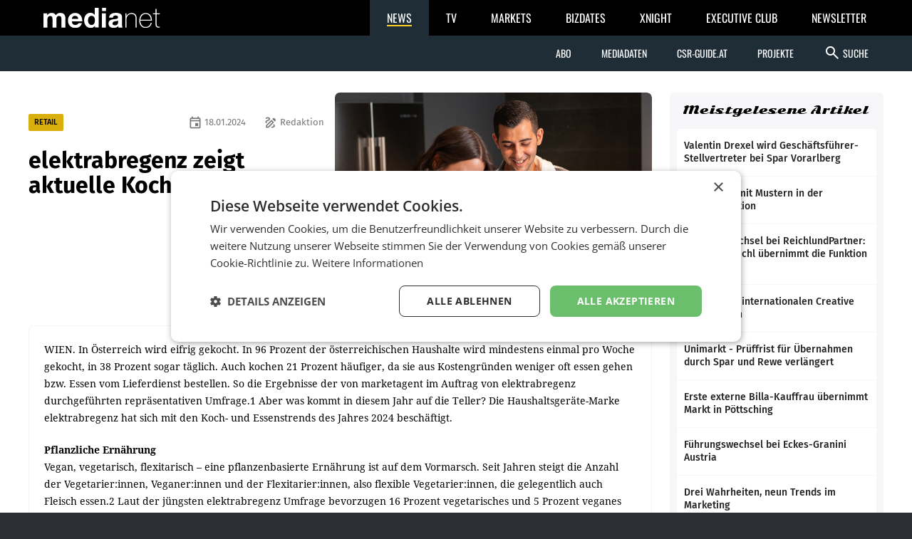

--- FILE ---
content_type: text/html; charset=UTF-8
request_url: https://medianet.at/news/retail/elektrabregenz-zeigt-aktuelle-kochtrends-2024-58318.html
body_size: 8612
content:
<!DOCTYPE html>
<html class="no-js" lang="de-AT">
<head prefix="og: http://ogp.me/ns# fb: http://ogp.me/ns/fb#">
    <meta charset="utf-8">

    <!-- Google Tag Manager -->
<script>(function(w,d,s,l,i){w[l]=w[l]||[];w[l].push({'gtm.start':
new Date().getTime(),event:'gtm.js'});var f=d.getElementsByTagName(s)[0],
j=d.createElement(s),dl=l!='dataLayer'?'&l='+l:'';j.async=true;j.src=
'https://www.googletagmanager.com/gtm.js?id='+i+dl;f.parentNode.insertBefore(j,f);
})(window,document,'script','dataLayer','GTM-TB5JKG7');</script>
<!-- End Google Tag Manager -->
    <title>elektrabregenz zeigt aktuelle Kochtrends 2024 – mnews – medianet.at</title>

    <meta name="viewport" content="width=device-width, initial-scale=1.0">
    <meta property="fb:app_id" content="590610897751295" /><meta name="description" content="WIEN. In Österreich wird eifrig gekocht. In 96 Prozent der österreichischen Haushalte wird mindestens einmal pro Woche gekocht, in 38 Prozent sogar täglich. Auc..." /><meta name="author" content="Redaktion" /><meta property="og:type" content="article" /><meta property="og:url" content="https://medianet.at/news/retail/elektrabregenz-zeigt-aktuelle-kochtrends-2024-58318.html" /><meta property="og:title" content="elektrabregenz zeigt aktuelle Kochtrends 2024" /><meta property="og:image" content="https://d2d9r8wtx20ght.cloudfront.net/images/2024/01/elektrabregenz.jpg" /><meta property="og:copyright" content="© Stefanie Winter" /><meta property="og:caption" content="" />
    <link href="https://medianet.at/fonts/google/css/fira-sans.css" rel="stylesheet">
    <link href="https://medianet.at/fonts/google/css/droid-serif.css" rel="stylesheet">
    <link href="https://medianet.at/fonts/google/css/material-icons.css" rel="stylesheet">

    <link rel="stylesheet" type="text/css" href="https://medianet.at/news/themes/modern_1/css/normalize.css?20251217" media="screen" />
<link rel="stylesheet" type="text/css" href="https://medianet.at/news/themes/modern_1/css/reset.css?20251217" media="screen" />
<link rel="stylesheet" type="text/css" href="https://medianet.at/news/themes/modern_1/css/screen.css?20251217" media="screen" />
<link rel="stylesheet" type="text/css" href="https://medianet.at/news/themes/modern_1/css/article.css?20251217" media="screen" />
<link rel="stylesheet" type="text/css" href="https://medianet.at/news/themes/modern_1/css/print.css?20251217" media="print" />
    <link rel="stylesheet" href="https://medianet.at/news/lib/icomoon/style.css?20251217" media="screen" />
    <script src="https://medianet.at/jquery/1.7.2/jquery.min.js"></script>    <script type="text/javascript">
        var mp_site_url = "https:\/\/medianet.at\/news\/";
        var standardized_config = {};
        standardized_config.header = {"title":"Medianet mNews","brand":{"title":"stories to tell"},"date_element":"Montag 19 Jan 2026","logo":{"url":"https:\/\/medianet.at\/news\/themes\/modern_1\/images\/20171222\/mnews-invert.svg","alt":"medianet mnews","title":"Medianet mNews","link":"https:\/\/medianet.at\/news\/"},"logo_dropdown":[{"url":"https:\/\/medianet.at\/home\/","title":"home","attributes":{"target":"_blank","title":"medianet by medianet"}},{"url":"https:\/\/medianet.at\/news\/newsletter\/","title":"newsletter","attributes":{"target":"_blank","title":"newsletter by medianet"}},{"url":"https:\/\/medianet.at\/news\/","title":"news","attributes":{"target":"_blank","title":"news by medianet"}},{"url":"https:\/\/medianet.at\/markets\/","title":"markets","attributes":{"target":"_blank","title":"markets by medianet"}},{"url":"https:\/\/medianet.at\/bizbook\/","title":"bizbook","attributes":{"target":"_blank","title":"bizbook by medianet"}},{"url":"https:\/\/medianet.at\/markets\/projektcoach\/","title":"projektcoach","attributes":{"target":"_blank","title":"projektcoach by medianet"}},{"url":"https:\/\/medianet.at\/printbutler\/","title":"printbutler","attributes":{"target":"_blank","title":"printbutler by medianet"}},{"url":"https:\/\/medianet.at\/bizdates\/","title":"bizdates","attributes":{"target":"_blank","title":"bizdates by medianet"}},{"url":"https:\/\/medianet.at\/blackboard\/","title":"blackboard","attributes":{"target":"_blank","title":"blackboard by medianet"}},{"url":"https:\/\/medianet.at\/mconsultants\/","title":"ask an xpert","attributes":{"target":"_blank","title":"m-consultants by medianet"}},{"url":"https:\/\/tv.medianet.at\/","title":"medianet tv","attributes":{"target":"_blank","title":"medianet tv"}},{"url":"https:\/\/guides.co.at\/","title":"austrian guides","attributes":{"target":"_blank","title":"austrian guides"}}],"secondary_menu":[{"title":"Abo","children":[{"url":"https:\/\/medianet.at\/news\/printabo\/","title":"Printabo","attributes":{"title":"Printabo"}},{"url":"https:\/\/medianet.at\/news\/digitalzeitung\/","title":"E-Paper","attributes":{"title":"Digitalzeitung \/ Digitalabo"}}]},{"url":"https:\/\/medianet.at\/news\/page\/mediadaten\/","title":"Mediadaten","attributes":{"title":"Mediadaten"}},{"url":"https:\/\/csr-guide.at\/","title":"CSR-Guide.at","attributes":{"title":"CSR-Guide.at","target":"_blank"}},{"title":"Projekte","children":[{"url":"https:\/\/medianet.at\/news\/medianet-dossiers\/","title":"Dossiers","link":"Dossiers"},{"url":"https:\/\/guides.co.at\/","title":"Guides","link":"Guides"},{"url":"https:\/\/medianet.at\/news\/uploads\/mediadaten\/sonderthemenplan_medianet.pdf","title":"Sonderthemen","attributes":{"target":"_blank"}},{"url":"https:\/\/medianet.at\/tv\/","title":"medianet TV","attributes":{"title":"medianet TV"}}]}],"main_menu":[{"title":"News Kategorien","children":[{"url":"https:\/\/medianet.at\/news\/marketing-and-media\/","title":"marketing & media"},{"url":"https:\/\/medianet.at\/news\/retail\/","title":"retail"},{"url":"https:\/\/medianet.at\/news\/health-economy\/","title":"health economy"},{"url":"https:\/\/medianet.at\/news\/mobility-business\/","title":"mobility business"},{"url":"https:\/\/medianet.at\/news\/financenet\/","title":"financenet"},{"url":"https:\/\/medianet.at\/news\/real-estate\/","title":"financenet real:estate"},{"url":"https:\/\/medianet.at\/news\/industrial-technology\/","title":"industrial technology"},{"url":"https:\/\/medianet.at\/news\/destination\/","title":"destination"},{"url":"https:\/\/medianet.at\/news\/career-network\/","title":"career network"},{"url":"https:\/\/medianet.at\/news\/luxury-brands-and-retail\/","title":"luxury brands&retail"},{"url":"https:\/\/medianet.at\/news\/dossiers\/","title":"dossiers"},{"url":"https:\/\/medianet.at\/news\/csr-esg\/","title":"CSR & ESG"}]}],"search_form":{"action_url":"https:\/\/medianet.at\/news\/search\/","main_categories":[{"value":"","label":"Alle Kategorien"},{"value":"2","label":"marketing & media"},{"value":"3","label":"retail"},{"value":"5","label":"health economy"},{"value":"6","label":"mobility business"},{"value":"7","label":"financenet"},{"value":"8","label":"financenet real:estate"},{"value":"10","label":"industrial technology"},{"value":"11","label":"destination"},{"value":"12","label":"career network"},{"value":"14","label":"luxury brands&retail"},{"value":"4","label":"dossiers"},{"value":"15","label":"CSR & ESG"}],"main_categories_value":"category","main_search_input":{"placeholder":"Suche...","key":"keywords"},"more_options":{"label_closed":"Nach Datum filtern","label_opened":"Filter ausblenden","date_filter":{"from_label":"von","from_placeholder":"W\u00e4hlen Sie ein Datum...","from_value":"from_date","from_format":"yyyy-MM-dd","to_label":"bis","to_placeholder":"W\u00e4hlen Sie ein Datum...","to_value":"to_date","to_format":"yyyy-MM-dd"}}}};
        standardized_config.footer = {"footer_logo":{"url":"https:\/\/medianet.at\/news\/themes\/modern_1\/images\/20171222\/mnews-invert.svg","alt":"medianet mnews","title":"Medianet mNews"},"copyright":"Copyright \u00a9 2026 medianet. All rights reserved.","footer_menu_links":[{"url":"https:\/\/medianet.at\/news\/digitalpaper\/","title":"Archiv"},{"url":"https:\/\/medianet.at\/markets\/page\/datenschutzrichtlinien","title":"Datenschutzrichtlinien"},{"url":"https:\/\/medianet.at\/news\/page\/offenlegung\/","title":"Offenlegung"},{"url":"https:\/\/medianet.at\/news\/page\/impressum\/","title":"Impressum"},{"url":"https:\/\/medianet.at\/news\/page\/agb\/","title":"AGB"},{"url":"https:\/\/medianet.at\/news\/page\/mediadaten\/","title":"Mediadaten"},{"url":"https:\/\/medianet.at\/news\/page\/kontakt\/","title":"Kontakt"}]};
    </script>

    <script type="text/javascript" src="https://medianet.at/news/assets/js/modernizr-2.5.3.js?20251217"></script>
    <link rel="shortcut icon" href="https://medianet.at/news/favicon.ico">

    </head>
<body class="">
    <!-- Google Tag Manager (noscript) -->
<noscript><iframe src="https://www.googletagmanager.com/ns.html?id=GTM-TB5JKG7"
height="0" width="0" style="display:none;visibility:hidden"></iframe></noscript>
<!-- End Google Tag Manager (noscript) -->    <div id="wrapper">
        <div id="standardized-header-navbar"></div>
<div class="container content-container">
    <div id="page-content"><script type="text/javascript" >
    var article_id = "58318";
    var site_url = "https://medianet.at/news/article";
    var alreadyVoted = "0";
</script>
<div id="main-content">
    <div id="contents-with-sidebar">
        <div id="contents">
            <div id="article-container" class="cat-3">
                                <div id="article-banner" class="-has-image-copyright">
                    <figure><img src="https://medianet.at/news/images/cache/13/https/d2d9r8wtx20ght.cloudfront.net/images/2024/01/elektrabregenz.jpg" alt="elektrabregenz zeigt aktuelle Kochtrends 2024"><figcaption><small class="-copyright">© Stefanie Winter</small></figcaption></figure>
                    <div>
                        <span>
                            <a href="https://medianet.at/news/retail/" class="category cat-3 bg" title="retail">RETAIL</a>
                            <span class="author"><i class="material-icons-outlined" aria-hidden="true">draw</i> Redaktion</span>                            <span class="date"><i class="material-icons-outlined" aria-hidden="true">event</i> 18.01.2024</span>
                        </span>
                        <h1 class="tdc">elektrabregenz zeigt aktuelle Kochtrends 2024</h1>
                                                                    </div>
                </div>
                <div id="article-body" class="bc">

                    <div id="article-inner-body">
                        <p>WIEN. In &Ouml;sterreich wird eifrig gekocht. In 96 Prozent der &ouml;sterreichischen Haushalte wird mindestens einmal pro Woche gekocht, in 38 Prozent sogar t&auml;glich. Auch kochen 21 Prozent h&auml;ufiger, da sie aus Kostengr&uuml;nden weniger oft essen gehen bzw. Essen vom Lieferdienst bestellen. So die Ergebnisse der von marketagent im Auftrag von elektrabregenz durchgef&uuml;hrten repr&auml;sentativen Umfrage.1 Aber was kommt in diesem Jahr auf die Teller? Die Haushaltsger&auml;te-Marke elektrabregenz hat sich mit den Koch- und Essenstrends des Jahres 2024 besch&auml;ftigt.</p>
<p><strong>Pflanzliche Ern&auml;hrung</strong><br />Vegan, vegetarisch, flexitarisch &ndash; eine pflanzenbasierte Ern&auml;hrung ist auf dem Vormarsch. Seit Jahren steigt die Anzahl der Vegetarier:innen, Veganer:innen und der Flexitarier:innen, also flexible Vegetarier:innen, die gelegentlich auch Fleisch essen.2 Laut der j&uuml;ngsten elektrabregenz Umfrage bevorzugen 16 Prozent vegetarisches und 5 Prozent veganes Kochen. Aber auch f&uuml;r viele Fleischesser:innen muss es nicht immer Fleisch sein, sondern es wird auch vegetarisch gekocht. So geht auch in &Ouml;sterreich der Fleischkonsum stetig zur&uuml;ck.3 Der Trend zeigt sich auch im Veganuary (Wortzusammensetzung aus vegan und January). Immer mehr Personen machen den J&auml;nner zum Monat der bewussten und pflanzenbasierten Ern&auml;hrung.4</p>
<p><strong>Plant-based Food</strong><br />Fleisch verliert immer mehr seine Poleposition auf den Tellern, vor allem aus ethischen und &ouml;kologischen Gr&uuml;nden. Die Industrie reagiert darauf mit zahlreichen Ersatzprodukten aus Soja, Tofu, Weizen und Co., die den Fleischgeschmack imitieren. Ob Steak, Faschiertes oder W&uuml;rstel &ndash; all das ist mittlerweile in veganer Form erh&auml;ltlich. Plant-based Food ist es gelungen, sich als wichtiger Trend zu etablieren, der sich auch 2024 weiter fortsetzen wird. Angetrieben wird dieser Trend vom, vor allem bei j&uuml;ngeren Generationen&nbsp;wachsenden, Klima- und Umweltbewusstsein und einem Abwenden von Massentierhaltung und industrieller Fleischproduktion, die f&uuml;r viele ethisch nicht mehr vertretbar sind. Konkurrenz bekommen Plant-based-Produkte in der n&auml;heren Zukunft zum einen durch rasche Fortschritte in der&nbsp;Pr&auml;zisionsfermentation, bei der mit Hilfe von Organismen, wie Hefe, Ei- und Milchprodukte hergestellt werden k&ouml;nnen, und zum anderen durch sogenanntes &bdquo;Cultured Meat&ldquo; bzw. &bdquo;Cultured Fish&ldquo;, welche aus tierischen Muskel-, Fett- und Stammzellenkulturen kultiviert werden.</p>
<p><strong>Die Gegenbewegungen</strong><br />Zugleich ruft der Plant-based Trend auch Gegentrends hervor, die die industriell hergestellten Alternativen meiden. Die Carneficionados (Wortzusammensetzung aus carne und aficionado: Fleischliebhaber) achten auf einen verantwortungsvollen Fleischkonsum und setzen dabei auf hochwertiges Fleisch aus nachhaltiger Haltung, also ethisch unbedenkliche Fleischprodukte. Industriell produziertes Fleisch oder solches aus der Massentierhaltung werden strikt abgelehnt. Die Vegourmets (Wortzusammensetzung aus vegan und Gourmets) lehnen ebenso Imitationen von Fleisch oder Fisch ab, wie auch tierische Produkte. Ihnen geht es darum, dass pflanzlich nicht gleich Fleischersatz bedeutet, sondern um einen origin&auml;ren, unverf&auml;lschten (pflanzlichen) Genuss.</p>                        <div class="clearfix"></div>
                    </div>

                    <!-- no author info -->
                    
                    <div id="article-inner-bottom">
                            <div class="left-bottom">
                                <h4>BEWERTEN SIE DIESEN ARTIKEL</h4>
                                <div id="voting" class="voting stars-0"><div class="star-ratings"></div></div>
                                <div id="vote-result" style="display:none"></div>
                            </div>
                            <div class="right-bottom">
                                <h4>TEILEN SIE DIESEN ARTIKEL</h4>
                                <div class="a2a_kit a2a_kit_size_32 a2a_default_style">
                                    <a class="a2a_button_facebook"></a>
                                    <a class="a2a_button_twitter"></a>
                                    <a class="a2a_button_facebook_messenger"></a>
                                    <a class="a2a_button_whatsapp"></a>
                                    <a class="a2a_button_linkedin"></a>
                                    <a class="a2a_button_xing"></a>
                                    <a class="a2a_dd" href="https://www.addtoany.com/share"></a>
                                </div>
                                <script type="text/javascript">
                                    var a2a_config = a2a_config || {};
                                    a2a_config.locale = "de";
                                    a2a_config.track_links = 'ga';
                                    // TODO: Remove the below hack as soon as the new navigation is released.
                                    $('a.a2a_dd').on('click', function() {
                                        $('#a2a_overlay').parent()
                                            .css('position', 'relative')
                                            .css('z-index', '999999999');
                                    });
                                </script>
                                <script async src="https://static.addtoany.com/menu/page.js"></script>
                            </div>
                        </div>
                    
                </div>
            </div>

            <div id="recommended-articles-container"><div class="articles-container articles-container-normal" id="recommended-articles"><div class="article cat-2 article-1">
            <div class="article-inner bc">
                <a class="photo" href="https://medianet.at/news/marketing-and-media/slopelift-schafft-caio-rolle-72414.html" title="SlopeLift schafft CAIO-Rolle">
                    <img src="https://medianet.at/news/images/cache/7/2026/01/Florian_Fischer_CAIO_bei_SlopeLift_13.01.2026_.jpg" alt="SlopeLift schafft CAIO-Rolle">
                </a>
                <div>
                    <span class="category bg-l">
                            <a href="https://medianet.at/news/marketing-and-media" class="category-decoration cat-2" title="marketing &amp; media">MARKETING &amp; MEDIA</a>
                        </span>                    <h5>
                        <a href="https://medianet.at/news/marketing-and-media/slopelift-schafft-caio-rolle-72414.html" title="SlopeLift schafft CAIO-Rolle">SlopeLift schafft CAIO-Rolle</a>
                    </h5>
                    <div>
                        <p>Die Digital Media Agentur slopelift hat ihre Führungsstruktur erweitert und die neu geschaffene Position des Chief AI Officer offiziell bestätigt. Bereits im Oktober 2025 hat Florian</p>
                    </div>
                </div>
                            </div>
        </div><div class="article cat-2 article-2">
            <div class="article-inner bc">
                <a class="photo" href="https://medianet.at/news/marketing-and-media/die-sendung-soll-nichts-vorspielen-72390.html" title="„Die Sendung soll  nichts vorspielen“">
                    <img src="https://medianet.at/news/images/cache/7/2026/01/B1601_2455_Team-Radino_c_Lea_Fabienne_Photography.jpg" alt="„Die Sendung soll  nichts vorspielen“">
                </a>
                <div>
                    <span class="category bg-l">
                            <a href="https://medianet.at/news/marketing-and-media" class="category-decoration cat-2" title="marketing &amp; media">MARKETING &amp; MEDIA</a>
                        </span>                    <h5>
                        <a href="https://medianet.at/news/marketing-and-media/die-sendung-soll-nichts-vorspielen-72390.html" title="„Die Sendung soll  nichts vorspielen“">„Die Sendung soll  nichts vorspielen“</a>
                    </h5>
                    <div>
                        <p>•• Von Elisabeth Schmoller-Schmidbauer  Künstliche Intelligenz hält zunehmend Einzug in redaktionelle Arbeitsprozesse – auch dort, wo Sensibilität besonders gefragt ist: im</p>
                    </div>
                </div>
                            </div>
        </div><div class="article cat-3 article-3">
            <div class="article-inner bc">
                <a class="photo" href="https://medianet.at/news/retail/wolfgang-weixelbaumer-ist-neuer-country-manager-bei-coca-cola-72410.html" title="Wolfgang Weixelbaumer ist neuer Country Manager bei Coca-Cola">
                    <img src="https://medianet.at/news/images/cache/7/2026/01/Wolfgang-Weixelbaumer.jpg" alt="Wolfgang Weixelbaumer ist neuer Country Manager bei Coca-Cola">
                </a>
                <div>
                    <span class="category bg-l">
                            <a href="https://medianet.at/news/retail" class="category-decoration cat-3" title="retail">RETAIL</a>
                        </span>                    <h5>
                        <a href="https://medianet.at/news/retail/wolfgang-weixelbaumer-ist-neuer-country-manager-bei-coca-cola-72410.html" title="Wolfgang Weixelbaumer ist neuer Country Manager bei Coca-Cola">Wolfgang Weixelbaumer ist neuer Country Manager bei Coca-Cola</a>
                    </h5>
                    <div>
                        <p>Coca-Cola Österreich richtet sich personell neu aus: Mit 1. Dezember hat Wolfgang Weixelbaumer die Funktion des Country Managers für den österreichischen Markt übernommen. In dieser</p>
                    </div>
                </div>
                            </div>
        </div><div class="article cat-2 article-4">
            <div class="article-inner bc">
                <a class="photo" href="https://medianet.at/news/marketing-and-media/kesch-praesentiert-trendreport-2026-72413.html" title="Kesch präsentiert Trendreport 2026">
                    <img src="https://medianet.at/news/images/cache/7/2026/01/Thomas-Kenyeri-pra_sentiert-den-Brand-Experience-Trendreport-2026.jpg" alt="Kesch präsentiert Trendreport 2026">
                </a>
                <div>
                    <span class="category bg-l">
                            <a href="https://medianet.at/news/marketing-and-media" class="category-decoration cat-2" title="marketing &amp; media">MARKETING &amp; MEDIA</a>
                        </span>                    <h5>
                        <a href="https://medianet.at/news/marketing-and-media/kesch-praesentiert-trendreport-2026-72413.html" title="Kesch präsentiert Trendreport 2026">Kesch präsentiert Trendreport 2026</a>
                    </h5>
                    <div>
                        <p>Die internationale Brand-Experience-Agentur KESCH veröffentlicht ihren Event &amp; Brand Experience Trendreport 2026 und sieht die Branche an einem Wendepunkt. Laut dem Bericht treffen</p>
                    </div>
                </div>
                            </div>
        </div><div class="article cat-2 article-5">
            <div class="article-inner bc">
                <a class="photo" href="https://medianet.at/news/marketing-and-media/aussenwerber-ziehen-bilanz-72389.html" title="Außenwerber ziehen Bilanz">
                    <img src="https://medianet.at/news/images/cache/7/2026/01/web260114-002KatharinaSchiffl-8981.jpg" alt="Außenwerber ziehen Bilanz">
                </a>
                <div>
                    <span class="category bg-l">
                            <a href="https://medianet.at/news/marketing-and-media" class="category-decoration cat-2" title="marketing &amp; media">MARKETING &amp; MEDIA</a>
                        </span>                    <h5>
                        <a href="https://medianet.at/news/marketing-and-media/aussenwerber-ziehen-bilanz-72389.html" title="Außenwerber ziehen Bilanz">Außenwerber ziehen Bilanz</a>
                    </h5>
                    <div>
                        <p>Der Verband der Außenwerber Österreichs zieht ein Jahr nach seiner Gründung eine erste Bilanz. In der Generalversammlung beschlossen die Mitglieder ein weiteres Vorgehen im Markt.</p>
                    </div>
                </div>
                            </div>
        </div><div class="article cat-2 article-6">
            <div class="article-inner bc">
                <a class="photo" href="https://medianet.at/news/marketing-and-media/neue-coca-cola-kampagne-setzt-auf-oesterreichische-kueche-72412.html" title="Neue Coca-Cola-Kampagne setzt auf österreichische Küche">
                    <img src="https://medianet.at/news/images/cache/7/2026/01/Sujet_Coke_and_Meals_Alexander_Kumptner_1.jpg" alt="Neue Coca-Cola-Kampagne setzt auf österreichische Küche">
                </a>
                <div>
                    <span class="category bg-l">
                            <a href="https://medianet.at/news/marketing-and-media" class="category-decoration cat-2" title="marketing &amp; media">MARKETING &amp; MEDIA</a>
                        </span>                    <h5>
                        <a href="https://medianet.at/news/marketing-and-media/neue-coca-cola-kampagne-setzt-auf-oesterreichische-kueche-72412.html" title="Neue Coca-Cola-Kampagne setzt auf österreichische Küche">Neue Coca-Cola-Kampagne setzt auf österreichische Küche</a>
                    </h5>
                    <div>
                        <p>Coca-Cola Österreich startet eine neue Kampagne unter dem Titel „Mach’s g‘schmackiger mit Coca-Cola“ und rückt dabei die österreichische Küche sowie traditionelle Gerichte</p>
                    </div>
                </div>
                            </div>
        </div><div class="article cat-2 article-7">
            <div class="article-inner bc">
                <a class="photo" href="https://medianet.at/news/marketing-and-media/billa-bricht-mit-mustern-in-der-kommunikation-72388.html" title="Billa bricht mit Mustern in der Kommunikation">
                    <img src="https://medianet.at/news/images/cache/7/2026/01/B101_2455_Daniela-Schwarz-Knehtl_20251209_c_mn_Katharina_Schiffl-7207.jpg" alt="Billa bricht mit Mustern in der Kommunikation">
                </a>
                <div>
                    <span class="category bg-l">
                            <a href="https://medianet.at/news/marketing-and-media" class="category-decoration cat-2" title="marketing &amp; media">MARKETING &amp; MEDIA</a>
                        </span>                    <h5>
                        <a href="https://medianet.at/news/marketing-and-media/billa-bricht-mit-mustern-in-der-kommunikation-72388.html" title="Billa bricht mit Mustern in der Kommunikation">Billa bricht mit Mustern in der Kommunikation</a>
                    </h5>
                    <div>
                        <p>• Von Dinko Fejzuli Billa hat in den vergangenen Monaten kommunikativ deutlich neue Akzente gesetzt. Mit Kampagnen wie „Mach Trash zu Cash“ rund um das Pfandthema oder „Billa</p>
                    </div>
                </div>
                            </div>
        </div><div class="article cat-3 article-8">
            <div class="article-inner bc">
                <a class="photo" href="https://medianet.at/news/retail/neuer-spar-in-st-georgen-wieder-eroeffnet-72411.html" title="Neuer Spar in St. Georgen wieder eröffnet">
                    <img src="https://medianet.at/news/images/cache/7/2026/01/E__St._Georgen_an_der_Gusen_II.jpg" alt="Neuer Spar in St. Georgen wieder eröffnet">
                </a>
                <div>
                    <span class="category bg-l">
                            <a href="https://medianet.at/news/retail" class="category-decoration cat-3" title="retail">RETAIL</a>
                        </span>                    <h5>
                        <a href="https://medianet.at/news/retail/neuer-spar-in-st-georgen-wieder-eroeffnet-72411.html" title="Neuer Spar in St. Georgen wieder eröffnet">Neuer Spar in St. Georgen wieder eröffnet</a>
                    </h5>
                    <div>
                        <p>Noch im Vorjahr hat Spar den Standort in St. Georgen an der Gusen umfassend aus- und umgebaut. Der modernisierte Supermarkt in der Wimminger Straße präsentiert sich seither innen wie</p>
                    </div>
                </div>
                            </div>
        </div><div class="article cat-3 article-9">
            <div class="article-inner bc">
                <a class="photo" href="https://medianet.at/news/retail/lavazza-stellt-geschaeftsfuehrung-in-dach-polen-neu-auf-72406.html" title="Lavazza stellt Geschäftsführung in DACH &amp; Polen neu auf">
                    <img src="https://medianet.at/news/images/cache/7/2026/01/Ce_dricMalaga.jpg" alt="Lavazza stellt Geschäftsführung in DACH &amp; Polen neu auf">
                </a>
                <div>
                    <span class="category bg-l">
                            <a href="https://medianet.at/news/retail" class="category-decoration cat-3" title="retail">RETAIL</a>
                        </span>                    <h5>
                        <a href="https://medianet.at/news/retail/lavazza-stellt-geschaeftsfuehrung-in-dach-polen-neu-auf-72406.html" title="Lavazza stellt Geschäftsführung in DACH &amp; Polen neu auf">Lavazza stellt Geschäftsführung in DACH &amp; Polen neu auf</a>
                    </h5>
                    <div>
                        <p>Nach knapp sieben Jahren an der Spitze von Lavazza in Deutschland, Österreich, der Schweiz und Polen kommt Bewegung in die Führungsetage: Susanne Wege verlässt das Unternehmen und</p>
                    </div>
                </div>
                            </div>
        </div><div class="article cat-3 article-10">
            <div class="article-inner bc">
                <a class="photo" href="https://medianet.at/news/retail/ein-schwacher-auftakt-und-ein-starkes-finale-72387.html" title="Ein schwacher Auftakt und ein starkes Finale">
                    <img src="https://medianet.at/news/images/cache/7/2026/01/C101_2455_Bierbaumer_Juergen_Will_Rainer_c_Leadersnet_Rene_Brunhoelzl.jpg" alt="Ein schwacher Auftakt und ein starkes Finale">
                </a>
                <div>
                    <span class="category bg-l">
                            <a href="https://medianet.at/news/retail" class="category-decoration cat-3" title="retail">RETAIL</a>
                        </span>                    <h5>
                        <a href="https://medianet.at/news/retail/ein-schwacher-auftakt-und-ein-starkes-finale-72387.html" title="Ein schwacher Auftakt und ein starkes Finale">Ein schwacher Auftakt und ein starkes Finale</a>
                    </h5>
                    <div>
                        <p>Der heimische Einzelhandel erwirtschaftete 2025 gemäß vorläufiger Berechnungen von Wifo und Handelsverband einen Jahresumsatz von 79,8 Mrd. € – das entspricht einem nominellen</p>
                    </div>
                </div>
                            </div>
        </div></div></div>
        </div>
        <div id="sidebar">
            <aside class="side-widget" id="top_popular_articles_widget">
	<h1 class="side-widget-title">Meistgelesene Artikel</h1>
	<div class="side-widget-content"><div class="articles-container-side-list" id="c0e1b001ef649bf88b5911bb86b1bdde"><a href="https://medianet.at/news/retail/valentin-drexel-wird-geschaeftsfuehrer-stellvertreter-bei-spar-vorarlberg-72288.html" title="Valentin Drexel wird Geschäftsführer-Stellvertreter bei Spar Vorarlberg" class="article cat-3 article-1">
                <h5>Valentin Drexel wird Geschäftsführer-Stellvertreter bei Spar Vorarlberg</h5>
                	        </a><a href="https://medianet.at/news/marketing-and-media/billa-bricht-mit-mustern-in-der-kommunikation-72388.html" title="Billa bricht mit Mustern in der Kommunikation" class="article cat-2 article-2">
                <h5>Billa bricht mit Mustern in der Kommunikation</h5>
                	        </a><a href="https://medianet.at/news/marketing-and-media/fuehrungswechsel-bei-reichlundpartner-matthias-reichl-uebernimmt-die-funktion-group-ceo-72299.html" title="Führungswechsel bei ReichlundPartner: Matthias Reichl übernimmt die Funktion Group CEO" class="article cat-2 article-3">
                <h5>Führungswechsel bei ReichlundPartner: Matthias Reichl übernimmt die Funktion Group CEO</h5>
                	        </a><a href="https://medianet.at/news/retail/obi-gruendet-internationalen-creative-core-in-wien-72284.html" title="Obi gründet internationalen Creative Core in Wien" class="article cat-3 article-4">
                <h5>Obi gründet internationalen Creative Core in Wien</h5>
                	        </a><a href="https://medianet.at/news/retail/unimarkt-prueffrist-fuer-uebernahmen-durch-spar-und-rewe-verlaengert-72283.html" title="Unimarkt - Prüffrist für Übernahmen durch Spar und Rewe verlängert" class="article cat-3 article-5">
                <h5>Unimarkt - Prüffrist für Übernahmen durch Spar und Rewe verlängert</h5>
                	        </a><a href="https://medianet.at/news/retail/erste-externe-billa-kauffrau-uebernimmt-markt-in-poettsching-72333.html" title="Erste externe Billa-Kauffrau übernimmt Markt in Pöttsching" class="article cat-3 article-6">
                <h5>Erste externe Billa-Kauffrau übernimmt Markt in Pöttsching</h5>
                	        </a><a href="https://medianet.at/news/retail/fuehrungswechsel-bei-eckes-granini-austria-72287.html" title="Führungswechsel bei Eckes-Granini Austria" class="article cat-3 article-7">
                <h5>Führungswechsel bei Eckes-Granini Austria</h5>
                	        </a><a href="https://medianet.at/news/marketing-and-media/drei-wahrheiten-neun-trends-im-marketing-72391.html" title="Drei Wahrheiten, neun Trends im Marketing" class="article cat-2 article-8">
                <h5>Drei Wahrheiten, neun Trends im Marketing</h5>
                	        </a><a href="https://medianet.at/news/retail/mpreis-spuert-wieder-aufwind-72374.html" title="MPreis spürt  wieder Aufwind" class="article cat-3 article-9">
                <h5>MPreis spürt  wieder Aufwind</h5>
                	        </a><a href="https://medianet.at/news/marketing-and-media/neue-miles-more-kreditkarten-starten-72311.html" title="Neue Miles &amp; More Kreditkarten starten" class="article cat-2 article-10">
                <h5>Neue Miles &amp; More Kreditkarten starten</h5>
                	        </a></div></div>
</aside>
            <div>
    <aside id="newsletter-block" class="side-widget">
        <h1><a href="https://medianet.at/news/newsletter">newsletter</a></h1>
        <p>Mit unseren News bleiben Sie am Puls der Zeit! Melden Sie sich jetzt für unseren gratis Newsletter an.</p>
        <a href="https://medianet.at/news/newsletter">
            <i class="material-icons-outlined" aria-hidden="true">mark_email_read</i><!--
            -->Newsletter jetzt abonnieren        </a>
    </aside>
</div>
        </div>
    </div>
</div>

<script type="application/ld+json">
{
  "@context": "http://schema.org",
  "@type": "NewsArticle",
  "mainEntityOfPage": {
    "@type": "WebPage",
    "@id": "https:\/\/medianet.at\/news\/retail\/elektrabregenz-zeigt-aktuelle-kochtrends-2024-58318.html"  },
  "headline": "elektrabregenz zeigt aktuelle Kochtrends 2024",
          "image": [
        "https:\/\/d2d9r8wtx20ght.cloudfront.net\/images\/2024\/01\/elektrabregenz.jpg"       ],
      "datePublished": "2024-01-18T00:00:00+01:00",
  "dateModified": "2024-01-18T00:00:00+01:00",
  "author": {
    "@type": "Person",
    "name": "Redaktion"  },
           "publisher": {
    "@type": "Organization",
    "name": " \u201emedianet\u201d Verlag AG",
    "logo": {
        "@type": "ImageObject",
        "url": "https:\/\/medianet.at\/news\/assets\/images\/logo-big-3-w-bg.png"    },
    "url": "https:\/\/medianet.at\/"    }
        }
</script>
</div><!-- #page-content -->
</div><!-- .content-container -->
    <div style="position:absolute;top:0;left:0;"></div>

    
    <div id="standardized-footer-navbar"></div>

</div><!-- #wrapper -->

<div id="debug"></div>

<script type="text/javascript" src="https://medianet.at/news/themes/modern_1/js/global.js?20251217" ></script>
<script type="text/javascript" src="https://medianet.at/news/themes/modern_1/js/article.js?20251217" ></script>
<script type="text/javascript" src="//cdnjs.cloudflare.com/ajax/libs/fastclick/1.0.3/fastclick.min.js?20251217"></script><script type="text/javascript" src="https://medianet.at/gn/e.js?20251217"></script><script type="text/javascript" src="https://newsletter.medianet.at/newsletter_popup/1/show.js?20240417-6"></script>

<script>
        window.SSA = {"beaconUrl":"https:\/\/medianet.at\/news\/ssa","customVars":[]};
    </script>
    <script src="https://medianet.at/news/assets/js/ssa.min.js?20251204"></script><script defer src="https://static.cloudflareinsights.com/beacon.min.js/vcd15cbe7772f49c399c6a5babf22c1241717689176015" integrity="sha512-ZpsOmlRQV6y907TI0dKBHq9Md29nnaEIPlkf84rnaERnq6zvWvPUqr2ft8M1aS28oN72PdrCzSjY4U6VaAw1EQ==" data-cf-beacon='{"version":"2024.11.0","token":"95d6b621d7294ad8808eede96f51c48d","r":1,"server_timing":{"name":{"cfCacheStatus":true,"cfEdge":true,"cfExtPri":true,"cfL4":true,"cfOrigin":true,"cfSpeedBrain":true},"location_startswith":null}}' crossorigin="anonymous"></script>
</body>
</html>


--- FILE ---
content_type: text/css; charset=utf-8
request_url: https://medianet.at/news/themes/modern_1/css/article.css?20251217
body_size: 2333
content:
@import"https://fonts.googleapis.com/css2?family=Sonsie+One&display=swap";#sidebar .side-widget{padding:15px 10px;border-radius:5px}#sidebar .a0d{max-width:300px;margin:15px auto}#sidebar .a0d:first-child{margin-top:0}#sidebar .a0d:last-child{margin-bottom:0}@media screen and (max-width: 767px){#contents{margin-bottom:40px}#sidebar{max-width:360px;margin-left:auto;margin-right:auto}#sidebar h3{font-weight:bold;height:22px}#main-content{display:flex;flex-direction:column}#contents-with-sidebar{display:flex;flex-direction:column}#contents-with-sidebar>*{order:9}#sidebar{display:contents}#sidebar>*{order:9;max-width:inherit;margin-left:auto;margin-right:auto}#sidebar .side-widget{padding-left:0;padding-right:0}#sidebar .a0d:first-child{order:1}#sidebar #medianet_tv_widget{order:0;margin-bottom:15px}#sidebar #medianet_tv_widget:first-child+.a0d{margin-top:0}#sidebar #latest_digitalpaper_edition_widget:not(.a0d+.side-widget){margin-top:-15px}#sidebar div:has(>#newsletter-block)+.a0d{margin-top:30px}}@media(min-width: 768px){#contents-with-sidebar{display:flex;justify-content:center}}@media(min-width: 768px)and (min-width: 780px){#contents{width:450px}}@media(min-width: 768px)and (min-width: 1230px){#contents{width:900px}}@media(min-width: 768px){#sidebar{width:300px;flex-shrink:0;flex-grow:0;box-sizing:border-box;margin-bottom:30px;align-self:flex-start}#sidebar .side-widget{padding:15px 10px;background:#f7f7f9;border-radius:5px}#sidebar .side-widget+.side-widget{border-top-left-radius:0;border-top-right-radius:0}#sidebar .side-widget:has(+.side-widget){border-bottom-left-radius:0;border-bottom-right-radius:0}}#sidebar #newsletter-block{margin-top:15px;padding-top:20px;background:#f4f7f5}#sidebar #newsletter-block p{font-size:14px;line-height:20px;margin-left:.5em}#sidebar #newsletter-block>a{font-size:14px;line-height:1.5;text-decoration:none;padding:.5em .75em;display:block;text-align:center;border-radius:5px;color:#00b98b;margin-top:5px}#sidebar #newsletter-block>a i{font-size:1.5em;vertical-align:bottom;margin-right:5px}#sidebar #newsletter-block>a:hover{background:rgba(0,185,139,.1294117647);text-decoration:underline}@media(max-width: 767px){#sidebar #newsletter-block{padding-left:10px;padding-right:10px}}.side-widget h1{font-family:"Sonsie One","Fira Sans",sans-serif;font-size:16px;line-height:20px;margin-bottom:1em;margin-left:.5em}.side-widget h1 a{color:inherit;text-decoration:none}.side-widget h1 a:hover{text-decoration:underline}.cat-1 .tdc{text-decoration-color:#4a4a4a}.cat-2 .tdc{text-decoration-color:#86b8e4}.cat-3 .tdc{text-decoration-color:#d9af0e}.cat-4 .tdc{text-decoration-color:#eed1c4}.cat-5 .tdc{text-decoration-color:#6ebbb7}.cat-6 .tdc{text-decoration-color:#f7a663}.cat-7 .tdc{text-decoration-color:#d5d9dc}.cat-8 .tdc{text-decoration-color:#d5d9dc}.cat-9 .tdc{text-decoration-color:#ceb6d6}.cat-10 .tdc{text-decoration-color:#ceb6d6}.cat-11 .tdc{text-decoration-color:#9dc56f}.cat-12 .tdc{text-decoration-color:#a97bad}.cat-13 .tdc{text-decoration-color:#d5d9dc}.cat-14 .tdc{text-decoration-color:#9d763d}.cat-15 .tdc{text-decoration-color:#83bba2}#article-container{margin-bottom:30px}#article-banner strong{font-weight:bold}#article-banner em{font-style:italic}#article-banner span.date,#article-banner span.author{color:#777;font-size:13px}#article-banner span.date i,#article-banner span.author i{font-size:20px;line-height:24px;vertical-align:top}#article-banner span.author{text-transform:capitalize}#article-banner{overflow:hidden;position:relative;min-height:280px;background:none;border-radius:0 7px 7px 0}#article-banner figure{float:right;margin:0;padding:0;border-radius:7px;position:relative;display:flex;align-items:center;justify-content:center}#article-banner figure img{max-width:100%;display:block;min-height:280px;border-radius:7px}#article-banner figure figcaption{position:absolute;top:3px;left:3px;bottom:3px;right:3px;font-family:"Fira Sans",sans-serif;font-size:12px;line-height:1.2;display:flex;align-items:flex-end;justify-content:center}#article-banner figure figcaption small{font-size:inherit}#article-banner figure figcaption div{border-radius:4px;background:rgba(0,0,0,.6);color:#fff;padding:.5em .5em .35em;box-sizing:border-box;max-width:calc(100% - 6px);text-align:center;transition-property:background-color;transition-duration:150ms;transition-timing-function:ease-in}#article-banner figure figcaption div small.-caption{display:-webkit-box;-webkit-line-clamp:3;-webkit-box-orient:vertical;overflow:hidden;max-height:3.6em;transition-property:max-height;transition-duration:150ms;transition-timing-function:ease-in-out}#article-banner figure figcaption small.-copyright{position:absolute;top:100%;padding-top:10px;color:gray;white-space:nowrap;max-width:100%;overflow:hidden;text-overflow:ellipsis}#article-banner figure:hover figcaption div{background:#000}#article-banner figure:hover figcaption div small.-caption{-webkit-line-clamp:6;max-height:7.2em}#article-banner>div{overflow:hidden;min-height:280px;padding:0 15px 0 0;display:flex;flex-direction:column;justify-content:center}#article-banner .category{display:inline-block;border-radius:2px;padding:0 8px;font-weight:500;color:inherit;text-decoration:none}#article-banner .author,#article-banner .date{float:right;margin-left:25px}#article-banner h1{color:#000;font-size:32px;line-height:1.1;font-weight:bold;margin:.75em 0;text-decoration-thickness:.166666667em}#article-banner h2{color:#000;font-size:20px;line-height:1.2;font-weight:500;margin:0 0 .75em}#article-banner h3{color:#000;font-size:18px;line-height:1.2;font-weight:500;margin:0 0 .75em}#article-banner h1:last-child,#article-banner h2:last-child,#article-banner h3:last-child{margin-bottom:0}#article-banner.-has-image-copyright{min-height:302px}#article-banner.-has-image-copyright>div{min-height:302px}@media(max-height: 1029px){#article-banner>div,#article-banner.-has-image-copyright>div{min-height:auto;padding-top:30px}}#article-body{background:#fff;position:relative}#article-body p{margin-bottom:1.5em}#article-inner-body{font-family:"Droid Serif",serif;font-size:14px;margin-bottom:20px;border:1px solid #f4f4f4;padding:1.5em;border-radius:7px}#article-body strong{font-weight:bold;font-family:"Droid Serif",serif}#article-body em{font-style:italic}#article-body h4{font-weight:bold;font-family:"Fira Sans",sans-serif;font-size:14px}#article-inner-body ul li{list-style-type:disc;list-style-position:inside}#article-inner-body ol li{list-style-type:decimal;list-style-position:inside}#article-inner-body i,#article-inner-body cite,#article-inner-body em,#article-inner-body var,#article-inner-body dfn{font-style:italic}#article-inner-body img{display:block;width:100%;height:auto}#article-inner-body video{display:block;width:100%;height:auto;margin:1.5em 0}#article-inner-body iframe{max-width:100%;border:0}.video-iframe-wrapper{display:block;position:relative;width:100%;height:0;padding-top:56.25%;margin:1.5em 0}.video-iframe-wrapper iframe{position:absolute;width:100%;height:100%;top:0;left:0}.star-ratings{background:url("../images/big-stars.png") no-repeat scroll 0 0 rgba(0,0,0,0);height:19px;width:245px}.voting{width:125px;overflow:hidden;cursor:pointer}.voting.stars-0 .star-ratings{margin-left:-125px}.voting.stars-1 .star-ratings{margin-left:-100px}.voting.stars-2 .star-ratings{margin-left:-75px}.voting.stars-3 .star-ratings{margin-left:-50px}.voting.stars-4 .star-ratings{margin-left:-25px}.voting.stars-5 .star-ratings{margin-left:0px}.voting.hover-stars-0 .star-ratings{margin-left:-125px}.voting.hover-stars-1 .star-ratings{margin-left:-100px}.voting.hover-stars-2 .star-ratings{margin-left:-75px}.voting.hover-stars-3 .star-ratings{margin-left:-50px}.voting.hover-stars-4 .star-ratings{margin-left:-25px}.voting.hover-stars-5 .star-ratings{margin-left:0px}#article-inner-bottom .left-bottom{border-bottom:1px solid #eee;padding-bottom:25px}#article-inner-bottom .right-bottom{padding-top:25px}#article-inner-bottom .left-bottom h4,#article-inner-bottom .right-bottom h4,.comments-container.comments-container-article h4{margin-bottom:7px;line-height:24px;font-size:14px;font-family:"Fira Sans",sans-serif;text-transform:uppercase}#vote-result{margin-top:5px}#article-inner-bottom{margin-top:25px;padding:25px;overflow:hidden;border:1px solid #eee;border-radius:5px}#gallery{margin-top:25px;padding-top:25px;border-top:1px solid #ccc}#gallery h4{font-size:14px;font-family:"Droid Serif",serif}#gallery-items{overflow:hidden;clear:both;font-size:0;margin-right:-11px}.gallery-item{border:1px solid #d5d9dc;display:inline-block;height:160px;margin-right:11px;margin-top:11px;overflow:hidden;width:160px;line-height:160px;text-align:center}.gallery-item .gallery-item-image{vertical-align:middle;margin-bottom:.25em;max-height:160px;max-width:160px}.fancybox-overlay{z-index:1000000000 !important}#article-author{font-size:12px;line-height:22px;border-top:1px solid #ccc;overflow:hidden;padding:25px 10px}#article-author h4{margin-bottom:.5em}#article-author .author-name{font-style:italic;font-weight:bold}#article-author .author-email a{color:#333}#article-author .author-profile{margin-top:.5em}#article-author .author-social-icons{float:right;font-size:2em;margin-top:-0.25em}#article-author .author-social-icons a{float:left;margin-left:8px;text-decoration:none}#article-author .author-social-icons a.author-social_facebook{color:#3b5998}#article-author .author-social-icons a.author-social_twitter{color:#55acee}#article-author .author-social-icons a.author-social_linkedin{color:#0077b5}@media screen and (max-width: 767px){#article-container{position:relative}#article-banner{display:flex}#article-banner>*{width:50%;flex-grow:0;flex-shrink:0;order:1}#article-banner>div{box-sizing:border-box}#article-banner>figure{order:2}#article-banner>figure img{min-height:auto}#article-body{padding:25px 0}#most-read-articles-container{display:none}#article-inner-bottom .right-bottom h4{display:none}#gallery-items{text-align:center}}@media(max-width: 639px){#article-banner{flex-direction:column}#article-banner>*{width:auto;order:1}#article-banner>div{min-height:auto;padding:0}#article-banner h1:last-child,#article-banner h2:last-child,#article-banner h3:last-child{margin-bottom:.75em}#article-banner>figure img{aspect-ratio:445/280}#article-banner.-has-image-copyright>div{min-height:auto;padding:0}#article-banner.-has-image-copyright>figure{margin-bottom:22px}#article-inner-body{padding:0;border:0}}@media screen and (max-width: 340px){.gallery-item{width:140px;margin-right:10px}}@media screen and (min-width: 768px){#article-container{margin-right:25px;position:relative}}@media(min-width: 924px){#article-body{padding:25px 0;border-bottom-color:#d7d7d7}}@media screen and (min-width: 1024px)and (max-width: 1199px){#article-inner-bottom{padding-top:25px;overflow:hidden}}@media screen and (min-width: 1200px){#article-inner-bottom .right-bottom h4{margin-bottom:10px}}/*# sourceMappingURL=article.css.map */
